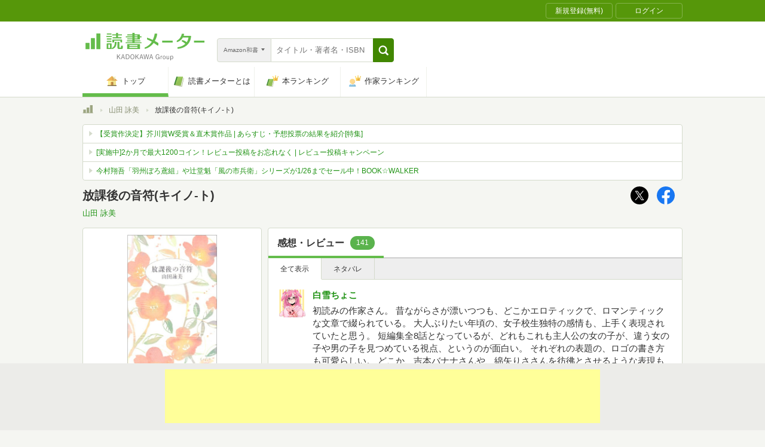

--- FILE ---
content_type: text/html; charset=utf-8
request_url: https://www.google.com/recaptcha/api2/aframe
body_size: 269
content:
<!DOCTYPE HTML><html><head><meta http-equiv="content-type" content="text/html; charset=UTF-8"></head><body><script nonce="h1zwS0g45FVVYWF4fIQj-w">/** Anti-fraud and anti-abuse applications only. See google.com/recaptcha */ try{var clients={'sodar':'https://pagead2.googlesyndication.com/pagead/sodar?'};window.addEventListener("message",function(a){try{if(a.source===window.parent){var b=JSON.parse(a.data);var c=clients[b['id']];if(c){var d=document.createElement('img');d.src=c+b['params']+'&rc='+(localStorage.getItem("rc::a")?sessionStorage.getItem("rc::b"):"");window.document.body.appendChild(d);sessionStorage.setItem("rc::e",parseInt(sessionStorage.getItem("rc::e")||0)+1);localStorage.setItem("rc::h",'1769173177330');}}}catch(b){}});window.parent.postMessage("_grecaptcha_ready", "*");}catch(b){}</script></body></html>

--- FILE ---
content_type: image/svg+xml
request_url: https://bookmeter.com/assets/common/sns-icon/x-icon-37ae7673136fb3d0ff4c1abc1c1feb1ef50cc76b447f7c7efd69e76440260733.svg
body_size: 203
content:
<svg fill="none" height="40" viewBox="0 0 40 40" width="40" xmlns="http://www.w3.org/2000/svg"><rect fill="#000" height="40" rx="20" width="40"/><path d="m21.9027 18.689 7.4455-8.689h-1.7644l-6.4648 7.5445-5.1635-7.5445h-5.9555l7.8082 11.4087-7.8082 9.1117h1.7644l6.8271-7.9673 5.453 7.9673h5.9555l-8.0977-11.8314zm-2.4166 2.8202-.7911-1.1361-6.2948-9.0396h2.7101l5.0799 7.2953.7911 1.136 6.6034 9.4828h-2.7101l-5.3885-7.738z" fill="#fff"/></svg>